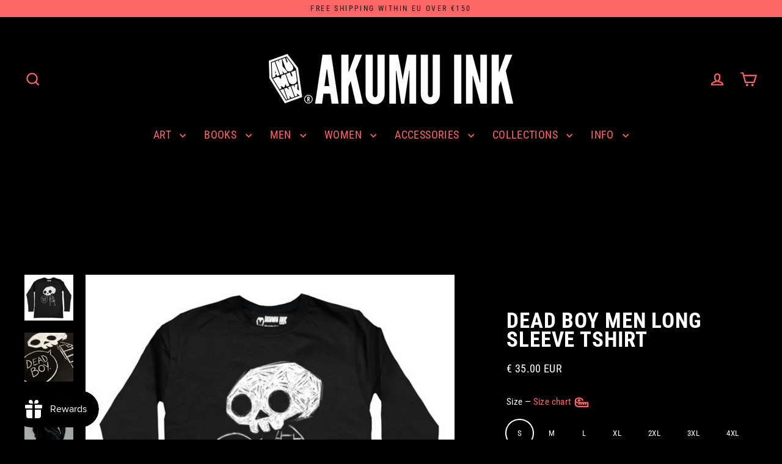

--- FILE ---
content_type: text/javascript; charset=utf-8
request_url: https://akumuink.com/products/dead-boy-men-long-sleeve-tshirt.js
body_size: 802
content:
{"id":4291705143389,"title":"Dead Boy Men Long Sleeve Tshirt","handle":"dead-boy-men-long-sleeve-tshirt","description":"This design features hand-drawn artwork of a thought-provoking image depicting our Dead Boy skeleton, symbolizing the bleakness of our generation's future. Immerse yourself in the depth of this powerful image, which prompts reflection on the challenges we, as a society, may have to face.\n\u003cul\u003e\n\u003cli\u003eAvailable in a men's black 100% cotton long sleeve t-shirt.\u003c\/li\u003e\n\u003cli\u003eDigital \u003cspan style=\"text-align: left;\" dir=\"ltr\" class=\"tL8wMe EMoHub\" data-mce-style=\"text-align: left;\"\u003e\u003cspan style=\"text-align: left;\" dir=\"ltr\" class=\"tL8wMe EMoHub\" data-mce-style=\"text-align: left;\"\u003edirect-to-garment print using eco-friendly inks.\u003c\/span\u003e\u003c\/span\u003e\n\u003c\/li\u003e\n\u003cli\u003eCoffin logo on the back near the neck like a signature on every shirt.\u003c\/li\u003e\n\u003cli\u003ePrinted to order and shipped from South Holland.\u003c\/li\u003e\n\u003c\/ul\u003e\n\u003cp\u003e\u003cspan dir=\"ltr\" style=\"text-align: left;\" class=\"tL8wMe EMoHub\" id=\":6q.co\" data-mce-style=\"text-align: left;\"\u003e\u003cimg src=\"https:\/\/cdn.shopify.com\/s\/files\/1\/0515\/7189\/files\/MenLongSleeve_764f8f0f-ce1e-4d83-9782-de2b9a59a502.jpg?v=1628675851\" alt=\"\"\u003e\u003c\/span\u003e\u003c\/p\u003e","published_at":"2020-06-22T13:00:57+02:00","created_at":"2019-10-19T15:11:07+02:00","vendor":"Akumu Ink","type":"Men Shirts","tags":["2XL","3XL","4XL","Black","L","M","S","XL"],"price":4235,"price_min":4235,"price_max":4235,"available":true,"price_varies":false,"compare_at_price":null,"compare_at_price_min":0,"compare_at_price_max":0,"compare_at_price_varies":false,"variants":[{"id":30903387521117,"title":"S","option1":"S","option2":null,"option3":null,"sku":"17LM03-S","requires_shipping":true,"taxable":true,"featured_image":null,"available":true,"name":"Dead Boy Men Long Sleeve Tshirt - S","public_title":"S","options":["S"],"price":4235,"weight":200,"compare_at_price":null,"inventory_quantity":35,"inventory_management":"shopify","inventory_policy":"deny","barcode":"Akumu Ink","requires_selling_plan":false,"selling_plan_allocations":[]},{"id":30903387553885,"title":"M","option1":"M","option2":null,"option3":null,"sku":"17LM03-M","requires_shipping":true,"taxable":true,"featured_image":null,"available":true,"name":"Dead Boy Men Long Sleeve Tshirt - M","public_title":"M","options":["M"],"price":4235,"weight":200,"compare_at_price":null,"inventory_quantity":35,"inventory_management":"shopify","inventory_policy":"deny","barcode":"Akumu Ink","requires_selling_plan":false,"selling_plan_allocations":[]},{"id":30903387586653,"title":"L","option1":"L","option2":null,"option3":null,"sku":"17LM03-L","requires_shipping":true,"taxable":true,"featured_image":null,"available":true,"name":"Dead Boy Men Long Sleeve Tshirt - L","public_title":"L","options":["L"],"price":4235,"weight":200,"compare_at_price":null,"inventory_quantity":35,"inventory_management":"shopify","inventory_policy":"deny","barcode":"Akumu Ink","requires_selling_plan":false,"selling_plan_allocations":[]},{"id":30903387619421,"title":"XL","option1":"XL","option2":null,"option3":null,"sku":"17LM03-XL","requires_shipping":true,"taxable":true,"featured_image":null,"available":true,"name":"Dead Boy Men Long Sleeve Tshirt - XL","public_title":"XL","options":["XL"],"price":4235,"weight":200,"compare_at_price":null,"inventory_quantity":35,"inventory_management":"shopify","inventory_policy":"deny","barcode":"Akumu Ink","requires_selling_plan":false,"selling_plan_allocations":[]},{"id":30903387652189,"title":"2XL","option1":"2XL","option2":null,"option3":null,"sku":"17LM03-2XL","requires_shipping":true,"taxable":true,"featured_image":null,"available":true,"name":"Dead Boy Men Long Sleeve Tshirt - 2XL","public_title":"2XL","options":["2XL"],"price":4235,"weight":200,"compare_at_price":null,"inventory_quantity":35,"inventory_management":"shopify","inventory_policy":"deny","barcode":"Akumu Ink","requires_selling_plan":false,"selling_plan_allocations":[]},{"id":30903387684957,"title":"3XL","option1":"3XL","option2":null,"option3":null,"sku":"17LM03-3XL","requires_shipping":true,"taxable":true,"featured_image":null,"available":true,"name":"Dead Boy Men Long Sleeve Tshirt - 3XL","public_title":"3XL","options":["3XL"],"price":4235,"weight":300,"compare_at_price":null,"inventory_quantity":35,"inventory_management":"shopify","inventory_policy":"deny","barcode":"Akumu Ink","requires_selling_plan":false,"selling_plan_allocations":[]},{"id":30903387717725,"title":"4XL","option1":"4XL","option2":null,"option3":null,"sku":"17LM03-4XL","requires_shipping":true,"taxable":true,"featured_image":null,"available":true,"name":"Dead Boy Men Long Sleeve Tshirt - 4XL","public_title":"4XL","options":["4XL"],"price":4235,"weight":300,"compare_at_price":null,"inventory_quantity":35,"inventory_management":"shopify","inventory_policy":"deny","barcode":"Akumu Ink","requires_selling_plan":false,"selling_plan_allocations":[]}],"images":["\/\/cdn.shopify.com\/s\/files\/1\/0515\/7189\/products\/17LM03a.jpg?v=1579660353","\/\/cdn.shopify.com\/s\/files\/1\/0515\/7189\/products\/17TM03b_0204dab6-13ec-41e5-b28b-cb559105f480.jpg?v=1579660353","\/\/cdn.shopify.com\/s\/files\/1\/0515\/7189\/files\/Men-longsleeve-Back_e6f37070-0efc-4747-8d7a-4bd8724b9037.jpg?v=1715173615"],"featured_image":"\/\/cdn.shopify.com\/s\/files\/1\/0515\/7189\/products\/17LM03a.jpg?v=1579660353","options":[{"name":"Size","position":1,"values":["S","M","L","XL","2XL","3XL","4XL"]}],"url":"\/products\/dead-boy-men-long-sleeve-tshirt","media":[{"alt":"Dead Boy Men Long Sleeve Tshirt, Men Shirts, Akumu ink, goth, emo","id":5423388426333,"position":1,"preview_image":{"aspect_ratio":1.057,"height":524,"width":554,"src":"https:\/\/cdn.shopify.com\/s\/files\/1\/0515\/7189\/products\/17LM03a.jpg?v=1579660353"},"aspect_ratio":1.057,"height":524,"media_type":"image","src":"https:\/\/cdn.shopify.com\/s\/files\/1\/0515\/7189\/products\/17LM03a.jpg?v=1579660353","width":554},{"alt":"Dead Boy Men Long Sleeve Tshirt, Men Shirts, Akumu ink, goth, emo","id":5423379546205,"position":2,"preview_image":{"aspect_ratio":1.0,"height":1445,"width":1445,"src":"https:\/\/cdn.shopify.com\/s\/files\/1\/0515\/7189\/products\/17TM03b_0204dab6-13ec-41e5-b28b-cb559105f480.jpg?v=1579660353"},"aspect_ratio":1.0,"height":1445,"media_type":"image","src":"https:\/\/cdn.shopify.com\/s\/files\/1\/0515\/7189\/products\/17TM03b_0204dab6-13ec-41e5-b28b-cb559105f480.jpg?v=1579660353","width":1445},{"alt":"Akumu Ink Men Shirts, goth Men Shirts, skull Men Shirts, ","id":47936159908166,"position":3,"preview_image":{"aspect_ratio":1.0,"height":1080,"width":1080,"src":"https:\/\/cdn.shopify.com\/s\/files\/1\/0515\/7189\/files\/Men-longsleeve-Back_e6f37070-0efc-4747-8d7a-4bd8724b9037.jpg?v=1715173615"},"aspect_ratio":1.0,"height":1080,"media_type":"image","src":"https:\/\/cdn.shopify.com\/s\/files\/1\/0515\/7189\/files\/Men-longsleeve-Back_e6f37070-0efc-4747-8d7a-4bd8724b9037.jpg?v=1715173615","width":1080}],"requires_selling_plan":false,"selling_plan_groups":[]}

--- FILE ---
content_type: text/javascript; charset=utf-8
request_url: https://akumuink.com/products/dead-boy-men-long-sleeve-tshirt.js
body_size: 504
content:
{"id":4291705143389,"title":"Dead Boy Men Long Sleeve Tshirt","handle":"dead-boy-men-long-sleeve-tshirt","description":"This design features hand-drawn artwork of a thought-provoking image depicting our Dead Boy skeleton, symbolizing the bleakness of our generation's future. Immerse yourself in the depth of this powerful image, which prompts reflection on the challenges we, as a society, may have to face.\n\u003cul\u003e\n\u003cli\u003eAvailable in a men's black 100% cotton long sleeve t-shirt.\u003c\/li\u003e\n\u003cli\u003eDigital \u003cspan style=\"text-align: left;\" dir=\"ltr\" class=\"tL8wMe EMoHub\" data-mce-style=\"text-align: left;\"\u003e\u003cspan style=\"text-align: left;\" dir=\"ltr\" class=\"tL8wMe EMoHub\" data-mce-style=\"text-align: left;\"\u003edirect-to-garment print using eco-friendly inks.\u003c\/span\u003e\u003c\/span\u003e\n\u003c\/li\u003e\n\u003cli\u003eCoffin logo on the back near the neck like a signature on every shirt.\u003c\/li\u003e\n\u003cli\u003ePrinted to order and shipped from South Holland.\u003c\/li\u003e\n\u003c\/ul\u003e\n\u003cp\u003e\u003cspan dir=\"ltr\" style=\"text-align: left;\" class=\"tL8wMe EMoHub\" id=\":6q.co\" data-mce-style=\"text-align: left;\"\u003e\u003cimg src=\"https:\/\/cdn.shopify.com\/s\/files\/1\/0515\/7189\/files\/MenLongSleeve_764f8f0f-ce1e-4d83-9782-de2b9a59a502.jpg?v=1628675851\" alt=\"\"\u003e\u003c\/span\u003e\u003c\/p\u003e","published_at":"2020-06-22T13:00:57+02:00","created_at":"2019-10-19T15:11:07+02:00","vendor":"Akumu Ink","type":"Men Shirts","tags":["2XL","3XL","4XL","Black","L","M","S","XL"],"price":4235,"price_min":4235,"price_max":4235,"available":true,"price_varies":false,"compare_at_price":null,"compare_at_price_min":0,"compare_at_price_max":0,"compare_at_price_varies":false,"variants":[{"id":30903387521117,"title":"S","option1":"S","option2":null,"option3":null,"sku":"17LM03-S","requires_shipping":true,"taxable":true,"featured_image":null,"available":true,"name":"Dead Boy Men Long Sleeve Tshirt - S","public_title":"S","options":["S"],"price":4235,"weight":200,"compare_at_price":null,"inventory_quantity":35,"inventory_management":"shopify","inventory_policy":"deny","barcode":"Akumu Ink","requires_selling_plan":false,"selling_plan_allocations":[]},{"id":30903387553885,"title":"M","option1":"M","option2":null,"option3":null,"sku":"17LM03-M","requires_shipping":true,"taxable":true,"featured_image":null,"available":true,"name":"Dead Boy Men Long Sleeve Tshirt - M","public_title":"M","options":["M"],"price":4235,"weight":200,"compare_at_price":null,"inventory_quantity":35,"inventory_management":"shopify","inventory_policy":"deny","barcode":"Akumu Ink","requires_selling_plan":false,"selling_plan_allocations":[]},{"id":30903387586653,"title":"L","option1":"L","option2":null,"option3":null,"sku":"17LM03-L","requires_shipping":true,"taxable":true,"featured_image":null,"available":true,"name":"Dead Boy Men Long Sleeve Tshirt - L","public_title":"L","options":["L"],"price":4235,"weight":200,"compare_at_price":null,"inventory_quantity":35,"inventory_management":"shopify","inventory_policy":"deny","barcode":"Akumu Ink","requires_selling_plan":false,"selling_plan_allocations":[]},{"id":30903387619421,"title":"XL","option1":"XL","option2":null,"option3":null,"sku":"17LM03-XL","requires_shipping":true,"taxable":true,"featured_image":null,"available":true,"name":"Dead Boy Men Long Sleeve Tshirt - XL","public_title":"XL","options":["XL"],"price":4235,"weight":200,"compare_at_price":null,"inventory_quantity":35,"inventory_management":"shopify","inventory_policy":"deny","barcode":"Akumu Ink","requires_selling_plan":false,"selling_plan_allocations":[]},{"id":30903387652189,"title":"2XL","option1":"2XL","option2":null,"option3":null,"sku":"17LM03-2XL","requires_shipping":true,"taxable":true,"featured_image":null,"available":true,"name":"Dead Boy Men Long Sleeve Tshirt - 2XL","public_title":"2XL","options":["2XL"],"price":4235,"weight":200,"compare_at_price":null,"inventory_quantity":35,"inventory_management":"shopify","inventory_policy":"deny","barcode":"Akumu Ink","requires_selling_plan":false,"selling_plan_allocations":[]},{"id":30903387684957,"title":"3XL","option1":"3XL","option2":null,"option3":null,"sku":"17LM03-3XL","requires_shipping":true,"taxable":true,"featured_image":null,"available":true,"name":"Dead Boy Men Long Sleeve Tshirt - 3XL","public_title":"3XL","options":["3XL"],"price":4235,"weight":300,"compare_at_price":null,"inventory_quantity":35,"inventory_management":"shopify","inventory_policy":"deny","barcode":"Akumu Ink","requires_selling_plan":false,"selling_plan_allocations":[]},{"id":30903387717725,"title":"4XL","option1":"4XL","option2":null,"option3":null,"sku":"17LM03-4XL","requires_shipping":true,"taxable":true,"featured_image":null,"available":true,"name":"Dead Boy Men Long Sleeve Tshirt - 4XL","public_title":"4XL","options":["4XL"],"price":4235,"weight":300,"compare_at_price":null,"inventory_quantity":35,"inventory_management":"shopify","inventory_policy":"deny","barcode":"Akumu Ink","requires_selling_plan":false,"selling_plan_allocations":[]}],"images":["\/\/cdn.shopify.com\/s\/files\/1\/0515\/7189\/products\/17LM03a.jpg?v=1579660353","\/\/cdn.shopify.com\/s\/files\/1\/0515\/7189\/products\/17TM03b_0204dab6-13ec-41e5-b28b-cb559105f480.jpg?v=1579660353","\/\/cdn.shopify.com\/s\/files\/1\/0515\/7189\/files\/Men-longsleeve-Back_e6f37070-0efc-4747-8d7a-4bd8724b9037.jpg?v=1715173615"],"featured_image":"\/\/cdn.shopify.com\/s\/files\/1\/0515\/7189\/products\/17LM03a.jpg?v=1579660353","options":[{"name":"Size","position":1,"values":["S","M","L","XL","2XL","3XL","4XL"]}],"url":"\/products\/dead-boy-men-long-sleeve-tshirt","media":[{"alt":"Dead Boy Men Long Sleeve Tshirt, Men Shirts, Akumu ink, goth, emo","id":5423388426333,"position":1,"preview_image":{"aspect_ratio":1.057,"height":524,"width":554,"src":"https:\/\/cdn.shopify.com\/s\/files\/1\/0515\/7189\/products\/17LM03a.jpg?v=1579660353"},"aspect_ratio":1.057,"height":524,"media_type":"image","src":"https:\/\/cdn.shopify.com\/s\/files\/1\/0515\/7189\/products\/17LM03a.jpg?v=1579660353","width":554},{"alt":"Dead Boy Men Long Sleeve Tshirt, Men Shirts, Akumu ink, goth, emo","id":5423379546205,"position":2,"preview_image":{"aspect_ratio":1.0,"height":1445,"width":1445,"src":"https:\/\/cdn.shopify.com\/s\/files\/1\/0515\/7189\/products\/17TM03b_0204dab6-13ec-41e5-b28b-cb559105f480.jpg?v=1579660353"},"aspect_ratio":1.0,"height":1445,"media_type":"image","src":"https:\/\/cdn.shopify.com\/s\/files\/1\/0515\/7189\/products\/17TM03b_0204dab6-13ec-41e5-b28b-cb559105f480.jpg?v=1579660353","width":1445},{"alt":"Akumu Ink Men Shirts, goth Men Shirts, skull Men Shirts, ","id":47936159908166,"position":3,"preview_image":{"aspect_ratio":1.0,"height":1080,"width":1080,"src":"https:\/\/cdn.shopify.com\/s\/files\/1\/0515\/7189\/files\/Men-longsleeve-Back_e6f37070-0efc-4747-8d7a-4bd8724b9037.jpg?v=1715173615"},"aspect_ratio":1.0,"height":1080,"media_type":"image","src":"https:\/\/cdn.shopify.com\/s\/files\/1\/0515\/7189\/files\/Men-longsleeve-Back_e6f37070-0efc-4747-8d7a-4bd8724b9037.jpg?v=1715173615","width":1080}],"requires_selling_plan":false,"selling_plan_groups":[]}

--- FILE ---
content_type: text/javascript; charset=utf-8
request_url: https://akumuink.com/products/dead-boy-men-long-sleeve-tshirt.js
body_size: 1113
content:
{"id":4291705143389,"title":"Dead Boy Men Long Sleeve Tshirt","handle":"dead-boy-men-long-sleeve-tshirt","description":"This design features hand-drawn artwork of a thought-provoking image depicting our Dead Boy skeleton, symbolizing the bleakness of our generation's future. Immerse yourself in the depth of this powerful image, which prompts reflection on the challenges we, as a society, may have to face.\n\u003cul\u003e\n\u003cli\u003eAvailable in a men's black 100% cotton long sleeve t-shirt.\u003c\/li\u003e\n\u003cli\u003eDigital \u003cspan style=\"text-align: left;\" dir=\"ltr\" class=\"tL8wMe EMoHub\" data-mce-style=\"text-align: left;\"\u003e\u003cspan style=\"text-align: left;\" dir=\"ltr\" class=\"tL8wMe EMoHub\" data-mce-style=\"text-align: left;\"\u003edirect-to-garment print using eco-friendly inks.\u003c\/span\u003e\u003c\/span\u003e\n\u003c\/li\u003e\n\u003cli\u003eCoffin logo on the back near the neck like a signature on every shirt.\u003c\/li\u003e\n\u003cli\u003ePrinted to order and shipped from South Holland.\u003c\/li\u003e\n\u003c\/ul\u003e\n\u003cp\u003e\u003cspan dir=\"ltr\" style=\"text-align: left;\" class=\"tL8wMe EMoHub\" id=\":6q.co\" data-mce-style=\"text-align: left;\"\u003e\u003cimg src=\"https:\/\/cdn.shopify.com\/s\/files\/1\/0515\/7189\/files\/MenLongSleeve_764f8f0f-ce1e-4d83-9782-de2b9a59a502.jpg?v=1628675851\" alt=\"\"\u003e\u003c\/span\u003e\u003c\/p\u003e","published_at":"2020-06-22T13:00:57+02:00","created_at":"2019-10-19T15:11:07+02:00","vendor":"Akumu Ink","type":"Men Shirts","tags":["2XL","3XL","4XL","Black","L","M","S","XL"],"price":4235,"price_min":4235,"price_max":4235,"available":true,"price_varies":false,"compare_at_price":null,"compare_at_price_min":0,"compare_at_price_max":0,"compare_at_price_varies":false,"variants":[{"id":30903387521117,"title":"S","option1":"S","option2":null,"option3":null,"sku":"17LM03-S","requires_shipping":true,"taxable":true,"featured_image":null,"available":true,"name":"Dead Boy Men Long Sleeve Tshirt - S","public_title":"S","options":["S"],"price":4235,"weight":200,"compare_at_price":null,"inventory_quantity":35,"inventory_management":"shopify","inventory_policy":"deny","barcode":"Akumu Ink","requires_selling_plan":false,"selling_plan_allocations":[]},{"id":30903387553885,"title":"M","option1":"M","option2":null,"option3":null,"sku":"17LM03-M","requires_shipping":true,"taxable":true,"featured_image":null,"available":true,"name":"Dead Boy Men Long Sleeve Tshirt - M","public_title":"M","options":["M"],"price":4235,"weight":200,"compare_at_price":null,"inventory_quantity":35,"inventory_management":"shopify","inventory_policy":"deny","barcode":"Akumu Ink","requires_selling_plan":false,"selling_plan_allocations":[]},{"id":30903387586653,"title":"L","option1":"L","option2":null,"option3":null,"sku":"17LM03-L","requires_shipping":true,"taxable":true,"featured_image":null,"available":true,"name":"Dead Boy Men Long Sleeve Tshirt - L","public_title":"L","options":["L"],"price":4235,"weight":200,"compare_at_price":null,"inventory_quantity":35,"inventory_management":"shopify","inventory_policy":"deny","barcode":"Akumu Ink","requires_selling_plan":false,"selling_plan_allocations":[]},{"id":30903387619421,"title":"XL","option1":"XL","option2":null,"option3":null,"sku":"17LM03-XL","requires_shipping":true,"taxable":true,"featured_image":null,"available":true,"name":"Dead Boy Men Long Sleeve Tshirt - XL","public_title":"XL","options":["XL"],"price":4235,"weight":200,"compare_at_price":null,"inventory_quantity":35,"inventory_management":"shopify","inventory_policy":"deny","barcode":"Akumu Ink","requires_selling_plan":false,"selling_plan_allocations":[]},{"id":30903387652189,"title":"2XL","option1":"2XL","option2":null,"option3":null,"sku":"17LM03-2XL","requires_shipping":true,"taxable":true,"featured_image":null,"available":true,"name":"Dead Boy Men Long Sleeve Tshirt - 2XL","public_title":"2XL","options":["2XL"],"price":4235,"weight":200,"compare_at_price":null,"inventory_quantity":35,"inventory_management":"shopify","inventory_policy":"deny","barcode":"Akumu Ink","requires_selling_plan":false,"selling_plan_allocations":[]},{"id":30903387684957,"title":"3XL","option1":"3XL","option2":null,"option3":null,"sku":"17LM03-3XL","requires_shipping":true,"taxable":true,"featured_image":null,"available":true,"name":"Dead Boy Men Long Sleeve Tshirt - 3XL","public_title":"3XL","options":["3XL"],"price":4235,"weight":300,"compare_at_price":null,"inventory_quantity":35,"inventory_management":"shopify","inventory_policy":"deny","barcode":"Akumu Ink","requires_selling_plan":false,"selling_plan_allocations":[]},{"id":30903387717725,"title":"4XL","option1":"4XL","option2":null,"option3":null,"sku":"17LM03-4XL","requires_shipping":true,"taxable":true,"featured_image":null,"available":true,"name":"Dead Boy Men Long Sleeve Tshirt - 4XL","public_title":"4XL","options":["4XL"],"price":4235,"weight":300,"compare_at_price":null,"inventory_quantity":35,"inventory_management":"shopify","inventory_policy":"deny","barcode":"Akumu Ink","requires_selling_plan":false,"selling_plan_allocations":[]}],"images":["\/\/cdn.shopify.com\/s\/files\/1\/0515\/7189\/products\/17LM03a.jpg?v=1579660353","\/\/cdn.shopify.com\/s\/files\/1\/0515\/7189\/products\/17TM03b_0204dab6-13ec-41e5-b28b-cb559105f480.jpg?v=1579660353","\/\/cdn.shopify.com\/s\/files\/1\/0515\/7189\/files\/Men-longsleeve-Back_e6f37070-0efc-4747-8d7a-4bd8724b9037.jpg?v=1715173615"],"featured_image":"\/\/cdn.shopify.com\/s\/files\/1\/0515\/7189\/products\/17LM03a.jpg?v=1579660353","options":[{"name":"Size","position":1,"values":["S","M","L","XL","2XL","3XL","4XL"]}],"url":"\/products\/dead-boy-men-long-sleeve-tshirt","media":[{"alt":"Dead Boy Men Long Sleeve Tshirt, Men Shirts, Akumu ink, goth, emo","id":5423388426333,"position":1,"preview_image":{"aspect_ratio":1.057,"height":524,"width":554,"src":"https:\/\/cdn.shopify.com\/s\/files\/1\/0515\/7189\/products\/17LM03a.jpg?v=1579660353"},"aspect_ratio":1.057,"height":524,"media_type":"image","src":"https:\/\/cdn.shopify.com\/s\/files\/1\/0515\/7189\/products\/17LM03a.jpg?v=1579660353","width":554},{"alt":"Dead Boy Men Long Sleeve Tshirt, Men Shirts, Akumu ink, goth, emo","id":5423379546205,"position":2,"preview_image":{"aspect_ratio":1.0,"height":1445,"width":1445,"src":"https:\/\/cdn.shopify.com\/s\/files\/1\/0515\/7189\/products\/17TM03b_0204dab6-13ec-41e5-b28b-cb559105f480.jpg?v=1579660353"},"aspect_ratio":1.0,"height":1445,"media_type":"image","src":"https:\/\/cdn.shopify.com\/s\/files\/1\/0515\/7189\/products\/17TM03b_0204dab6-13ec-41e5-b28b-cb559105f480.jpg?v=1579660353","width":1445},{"alt":"Akumu Ink Men Shirts, goth Men Shirts, skull Men Shirts, ","id":47936159908166,"position":3,"preview_image":{"aspect_ratio":1.0,"height":1080,"width":1080,"src":"https:\/\/cdn.shopify.com\/s\/files\/1\/0515\/7189\/files\/Men-longsleeve-Back_e6f37070-0efc-4747-8d7a-4bd8724b9037.jpg?v=1715173615"},"aspect_ratio":1.0,"height":1080,"media_type":"image","src":"https:\/\/cdn.shopify.com\/s\/files\/1\/0515\/7189\/files\/Men-longsleeve-Back_e6f37070-0efc-4747-8d7a-4bd8724b9037.jpg?v=1715173615","width":1080}],"requires_selling_plan":false,"selling_plan_groups":[]}

--- FILE ---
content_type: text/javascript; charset=utf-8
request_url: https://akumuink.com/products/dead-boy-men-long-sleeve-tshirt.js
body_size: 680
content:
{"id":4291705143389,"title":"Dead Boy Men Long Sleeve Tshirt","handle":"dead-boy-men-long-sleeve-tshirt","description":"This design features hand-drawn artwork of a thought-provoking image depicting our Dead Boy skeleton, symbolizing the bleakness of our generation's future. Immerse yourself in the depth of this powerful image, which prompts reflection on the challenges we, as a society, may have to face.\n\u003cul\u003e\n\u003cli\u003eAvailable in a men's black 100% cotton long sleeve t-shirt.\u003c\/li\u003e\n\u003cli\u003eDigital \u003cspan style=\"text-align: left;\" dir=\"ltr\" class=\"tL8wMe EMoHub\" data-mce-style=\"text-align: left;\"\u003e\u003cspan style=\"text-align: left;\" dir=\"ltr\" class=\"tL8wMe EMoHub\" data-mce-style=\"text-align: left;\"\u003edirect-to-garment print using eco-friendly inks.\u003c\/span\u003e\u003c\/span\u003e\n\u003c\/li\u003e\n\u003cli\u003eCoffin logo on the back near the neck like a signature on every shirt.\u003c\/li\u003e\n\u003cli\u003ePrinted to order and shipped from South Holland.\u003c\/li\u003e\n\u003c\/ul\u003e\n\u003cp\u003e\u003cspan dir=\"ltr\" style=\"text-align: left;\" class=\"tL8wMe EMoHub\" id=\":6q.co\" data-mce-style=\"text-align: left;\"\u003e\u003cimg src=\"https:\/\/cdn.shopify.com\/s\/files\/1\/0515\/7189\/files\/MenLongSleeve_764f8f0f-ce1e-4d83-9782-de2b9a59a502.jpg?v=1628675851\" alt=\"\"\u003e\u003c\/span\u003e\u003c\/p\u003e","published_at":"2020-06-22T13:00:57+02:00","created_at":"2019-10-19T15:11:07+02:00","vendor":"Akumu Ink","type":"Men Shirts","tags":["2XL","3XL","4XL","Black","L","M","S","XL"],"price":4235,"price_min":4235,"price_max":4235,"available":true,"price_varies":false,"compare_at_price":null,"compare_at_price_min":0,"compare_at_price_max":0,"compare_at_price_varies":false,"variants":[{"id":30903387521117,"title":"S","option1":"S","option2":null,"option3":null,"sku":"17LM03-S","requires_shipping":true,"taxable":true,"featured_image":null,"available":true,"name":"Dead Boy Men Long Sleeve Tshirt - S","public_title":"S","options":["S"],"price":4235,"weight":200,"compare_at_price":null,"inventory_quantity":35,"inventory_management":"shopify","inventory_policy":"deny","barcode":"Akumu Ink","requires_selling_plan":false,"selling_plan_allocations":[]},{"id":30903387553885,"title":"M","option1":"M","option2":null,"option3":null,"sku":"17LM03-M","requires_shipping":true,"taxable":true,"featured_image":null,"available":true,"name":"Dead Boy Men Long Sleeve Tshirt - M","public_title":"M","options":["M"],"price":4235,"weight":200,"compare_at_price":null,"inventory_quantity":35,"inventory_management":"shopify","inventory_policy":"deny","barcode":"Akumu Ink","requires_selling_plan":false,"selling_plan_allocations":[]},{"id":30903387586653,"title":"L","option1":"L","option2":null,"option3":null,"sku":"17LM03-L","requires_shipping":true,"taxable":true,"featured_image":null,"available":true,"name":"Dead Boy Men Long Sleeve Tshirt - L","public_title":"L","options":["L"],"price":4235,"weight":200,"compare_at_price":null,"inventory_quantity":35,"inventory_management":"shopify","inventory_policy":"deny","barcode":"Akumu Ink","requires_selling_plan":false,"selling_plan_allocations":[]},{"id":30903387619421,"title":"XL","option1":"XL","option2":null,"option3":null,"sku":"17LM03-XL","requires_shipping":true,"taxable":true,"featured_image":null,"available":true,"name":"Dead Boy Men Long Sleeve Tshirt - XL","public_title":"XL","options":["XL"],"price":4235,"weight":200,"compare_at_price":null,"inventory_quantity":35,"inventory_management":"shopify","inventory_policy":"deny","barcode":"Akumu Ink","requires_selling_plan":false,"selling_plan_allocations":[]},{"id":30903387652189,"title":"2XL","option1":"2XL","option2":null,"option3":null,"sku":"17LM03-2XL","requires_shipping":true,"taxable":true,"featured_image":null,"available":true,"name":"Dead Boy Men Long Sleeve Tshirt - 2XL","public_title":"2XL","options":["2XL"],"price":4235,"weight":200,"compare_at_price":null,"inventory_quantity":35,"inventory_management":"shopify","inventory_policy":"deny","barcode":"Akumu Ink","requires_selling_plan":false,"selling_plan_allocations":[]},{"id":30903387684957,"title":"3XL","option1":"3XL","option2":null,"option3":null,"sku":"17LM03-3XL","requires_shipping":true,"taxable":true,"featured_image":null,"available":true,"name":"Dead Boy Men Long Sleeve Tshirt - 3XL","public_title":"3XL","options":["3XL"],"price":4235,"weight":300,"compare_at_price":null,"inventory_quantity":35,"inventory_management":"shopify","inventory_policy":"deny","barcode":"Akumu Ink","requires_selling_plan":false,"selling_plan_allocations":[]},{"id":30903387717725,"title":"4XL","option1":"4XL","option2":null,"option3":null,"sku":"17LM03-4XL","requires_shipping":true,"taxable":true,"featured_image":null,"available":true,"name":"Dead Boy Men Long Sleeve Tshirt - 4XL","public_title":"4XL","options":["4XL"],"price":4235,"weight":300,"compare_at_price":null,"inventory_quantity":35,"inventory_management":"shopify","inventory_policy":"deny","barcode":"Akumu Ink","requires_selling_plan":false,"selling_plan_allocations":[]}],"images":["\/\/cdn.shopify.com\/s\/files\/1\/0515\/7189\/products\/17LM03a.jpg?v=1579660353","\/\/cdn.shopify.com\/s\/files\/1\/0515\/7189\/products\/17TM03b_0204dab6-13ec-41e5-b28b-cb559105f480.jpg?v=1579660353","\/\/cdn.shopify.com\/s\/files\/1\/0515\/7189\/files\/Men-longsleeve-Back_e6f37070-0efc-4747-8d7a-4bd8724b9037.jpg?v=1715173615"],"featured_image":"\/\/cdn.shopify.com\/s\/files\/1\/0515\/7189\/products\/17LM03a.jpg?v=1579660353","options":[{"name":"Size","position":1,"values":["S","M","L","XL","2XL","3XL","4XL"]}],"url":"\/products\/dead-boy-men-long-sleeve-tshirt","media":[{"alt":"Dead Boy Men Long Sleeve Tshirt, Men Shirts, Akumu ink, goth, emo","id":5423388426333,"position":1,"preview_image":{"aspect_ratio":1.057,"height":524,"width":554,"src":"https:\/\/cdn.shopify.com\/s\/files\/1\/0515\/7189\/products\/17LM03a.jpg?v=1579660353"},"aspect_ratio":1.057,"height":524,"media_type":"image","src":"https:\/\/cdn.shopify.com\/s\/files\/1\/0515\/7189\/products\/17LM03a.jpg?v=1579660353","width":554},{"alt":"Dead Boy Men Long Sleeve Tshirt, Men Shirts, Akumu ink, goth, emo","id":5423379546205,"position":2,"preview_image":{"aspect_ratio":1.0,"height":1445,"width":1445,"src":"https:\/\/cdn.shopify.com\/s\/files\/1\/0515\/7189\/products\/17TM03b_0204dab6-13ec-41e5-b28b-cb559105f480.jpg?v=1579660353"},"aspect_ratio":1.0,"height":1445,"media_type":"image","src":"https:\/\/cdn.shopify.com\/s\/files\/1\/0515\/7189\/products\/17TM03b_0204dab6-13ec-41e5-b28b-cb559105f480.jpg?v=1579660353","width":1445},{"alt":"Akumu Ink Men Shirts, goth Men Shirts, skull Men Shirts, ","id":47936159908166,"position":3,"preview_image":{"aspect_ratio":1.0,"height":1080,"width":1080,"src":"https:\/\/cdn.shopify.com\/s\/files\/1\/0515\/7189\/files\/Men-longsleeve-Back_e6f37070-0efc-4747-8d7a-4bd8724b9037.jpg?v=1715173615"},"aspect_ratio":1.0,"height":1080,"media_type":"image","src":"https:\/\/cdn.shopify.com\/s\/files\/1\/0515\/7189\/files\/Men-longsleeve-Back_e6f37070-0efc-4747-8d7a-4bd8724b9037.jpg?v=1715173615","width":1080}],"requires_selling_plan":false,"selling_plan_groups":[]}